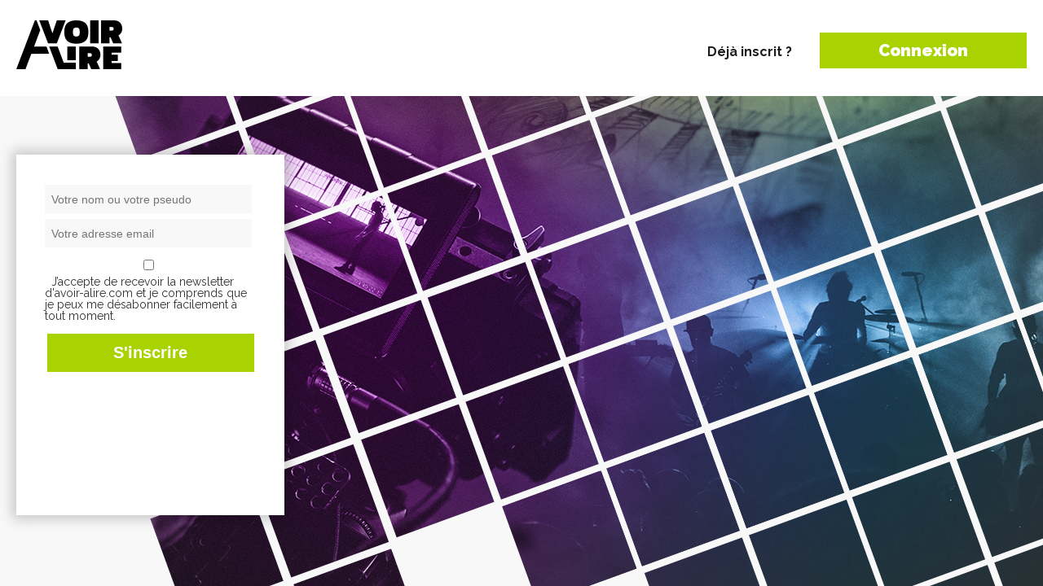

--- FILE ---
content_type: text/html; charset=utf-8
request_url: https://www.google.com/recaptcha/api2/aframe
body_size: 266
content:
<!DOCTYPE HTML><html><head><meta http-equiv="content-type" content="text/html; charset=UTF-8"></head><body><script nonce="gu1g76VE-GTR7cJyyVihdA">/** Anti-fraud and anti-abuse applications only. See google.com/recaptcha */ try{var clients={'sodar':'https://pagead2.googlesyndication.com/pagead/sodar?'};window.addEventListener("message",function(a){try{if(a.source===window.parent){var b=JSON.parse(a.data);var c=clients[b['id']];if(c){var d=document.createElement('img');d.src=c+b['params']+'&rc='+(localStorage.getItem("rc::a")?sessionStorage.getItem("rc::b"):"");window.document.body.appendChild(d);sessionStorage.setItem("rc::e",parseInt(sessionStorage.getItem("rc::e")||0)+1);localStorage.setItem("rc::h",'1768915821707');}}}catch(b){}});window.parent.postMessage("_grecaptcha_ready", "*");}catch(b){}</script></body></html>

--- FILE ---
content_type: text/css
request_url: https://www.avoir-alire.com/plugins/magiclogin/css/magiclogin.css
body_size: 345
content:
.login-links,.logout-links {text-align: center}
.login-links a {display: inline-block;}
.login-links .sep {display: none;}
.login-links .login-label {}
.login-links .login-with {display:block;}
.login-links .login-with img {vertical-align: bottom;padding: 0px 5px;}
.login-links .login-with .with:first-child img {padding-left: 0;}
.login-links .login-with .with:last-child img {padding-right: 0;}

.formulaire_login .login-links {float: left;text-align: left}
.login-links .login-messages {display: block;text-align: left}
.login-links .login-messages.on {background: #333;color:#fff;padding:3px 5px;font-weight: normal;}

.formulaire_signup .spip_logos {float:right;max-width: 50px;height: auto;margin-top: -3em;}

--- FILE ---
content_type: application/javascript
request_url: https://www.avoir-alire.com/squelettes/js/jquery.MetaData.js
body_size: 3477
content:
/*
 * Metadata - jQuery plugin for parsing metadata from elements
 *
 * Copyright (c) 2006 John Resig, Yehuda Katz, J�rn Zaefferer, Paul McLanahan
 *
	* Licensed under http://en.wikipedia.org/wiki/MIT_License
 *
 *
 */

/**
 * Sets the type of metadata to use. Metadata is encoded in JSON, and each property
 * in the JSON will become a property of the element itself.
 *
 * There are three supported types of metadata storage:
 *
 *   attr:  Inside an attribute. The name parameter indicates *which* attribute.
 *          
 *   class: Inside the class attribute, wrapped in curly braces: { }
 *   
 *   elem:  Inside a child element (e.g. a script tag). The
 *          name parameter indicates *which* element.
 *          
 * The metadata for an element is loaded the first time the element is accessed via jQuery.
 *
 * As a result, you can define the metadata type, use $(expr) to load the metadata into the elements
 * matched by expr, then redefine the metadata type and run another $(expr) for other elements.
 * 
 * @name $.metadata.setType
 *
 * @example <p id="one" class="some_class {item_id: 1, item_label: 'Label'}">This is a p</p>
 * @before $.metadata.setType("class")
 * @after $("#one").metadata().item_id == 1; $("#one").metadata().item_label == "Label"
 * @desc Reads metadata from the class attribute
 * 
 * @example <p id="one" class="some_class" data="{item_id: 1, item_label: 'Label'}">This is a p</p>
 * @before $.metadata.setType("attr", "data")
 * @after $("#one").metadata().item_id == 1; $("#one").metadata().item_label == "Label"
 * @desc Reads metadata from a "data" attribute
 * 
 * @example <p id="one" class="some_class"><script>{item_id: 1, item_label: 'Label'}</script>This is a p</p>
 * @before $.metadata.setType("elem", "script")
 * @after $("#one").metadata().item_id == 1; $("#one").metadata().item_label == "Label"
 * @desc Reads metadata from a nested script element
 * 
 * @param String type The encoding type
 * @param String name The name of the attribute to be used to get metadata (optional)
 * @cat Plugins/Metadata
 * @descr Sets the type of encoding to be used when loading metadata for the first time
 * @type undefined
 * @see metadata()
 */

(function($) {

$.extend({
	metadata : {
		defaults : {
			type: 'class',
			name: 'metadata',
			cre: /({.*})/,
			single: 'metadata'
		},
		setType: function( type, name ){
			this.defaults.type = type;
			this.defaults.name = name;
		},
		get: function( elem, opts ){
			var settings = $.extend({},this.defaults,opts);
			// check for empty string in single property
			if ( !settings.single.length ) settings.single = 'metadata';
			
			var data = $.data(elem, settings.single);
			// returned cached data if it already exists
			if ( data ) return data;
			
			data = "{}";
			
			if ( settings.type == "class" ) {
				var m = settings.cre.exec( elem.className );
				if ( m )
					data = m[1];
			} else if ( settings.type == "elem" ) {
				if( !elem.getElementsByTagName ) return;
				var e = elem.getElementsByTagName(settings.name);
				if ( e.length )
					data = $.trim(e[0].innerHTML);
			} else if ( elem.getAttribute != undefined ) {
				var attr = elem.getAttribute( settings.name );
				if ( attr )
					data = attr;
			}
			
			if ( data.indexOf( '{' ) <0 )
			data = "{" + data + "}";
			
			data = eval("(" + data + ")");
			
			$.data( elem, settings.single, data );
			return data;
		}
	}
});

/**
 * Returns the metadata object for the first member of the jQuery object.
 *
 * @name metadata
 * @descr Returns element's metadata object
 * @param Object opts An object contianing settings to override the defaults
 * @type jQuery
 * @cat Plugins/Metadata
 */
$.fn.metadata = function( opts ){
	return $.metadata.get( this[0], opts );
};

})(jQuery);